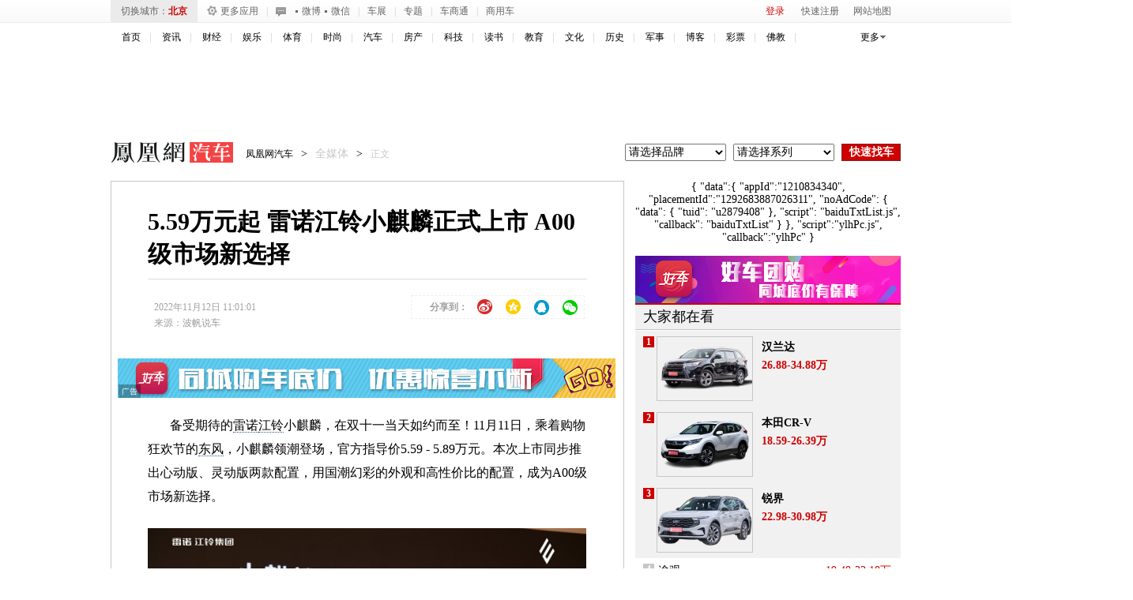

--- FILE ---
content_type: text/html; charset=UTF-8
request_url: https://region.ifeng.com/get?format=js&callback=setRegionCookies
body_size: 82
content:
(function(){setRegionCookies("9999_9999_[abroad][18.221.168.141]")})();

--- FILE ---
content_type: text/plain;charset=UTF-8
request_url: https://iis1.deliver.ifeng.com/showcode?cl=6&cb=iis3.d1_1769507014387_1003&adids=824&w=1000&tc=1769507014388&uid=&dm=auto.ifeng.com&h=90
body_size: 990
content:
iis3.d1_1769507014387_1003({"824":{"ap":"824","b":"41","cf":"iis","code":"%3Ciframe%20src%3D%22https%3A%2F%2Fhealth.ifeng.com%2Floc%2F8FZrB0WICTQ%22%20width%3D%221000%22%20height%3D%2290%22%20frameborder%3D%220%22%20scrolling%3D%22no%22%3E%3C%2Fiframe%3E","ct":"1-1-2880","h":"90","murls":["https://iis1.deliver.ifeng.com/i?p=[base64]&t_tk_type=ifeng_imp&t_tk_bid=_41_&t_tk_ap=_824_&tm_time=__FH_TM_TIME__&milli_time=__FH_TM_MILLI_TIME__"],"rid":"5862","sn":"百度","w":"1000"}})

--- FILE ---
content_type: text/plain;charset=UTF-8
request_url: https://iis1.deliver.ifeng.com/showcode?dm=auto.ifeng.com&h=250&w=300&uid=&adids=822&cl=6&tc=1769507017966&cb=iis3.d1_1769507014387_1003
body_size: 1370
content:
iis3.d1_1769507014387_1003({"822":{"ap":"822","b":"48","cf":"iis","code":"%3Cscript%20type%3D%22text%2Fjavascript%22%3E%0D%0Avar%20a%20%3D%20%27http%3A%2F%2Flm.yc.ifeng.com%2Fyc2018zuozhefuli%2Findex.shtml%3B%0D%0Avar%20ad%20%3D%20%27https%3A%2F%2Fc1.ifengimg.com%2FiamsImg%2F2019%2F09%2F25%2F8dc8cc7b989c087d0e20edf42e991e9d_w300_h250.jpg%27%3B%0D%0Avar%20w%20%3D%20%27300%27%3Bvar%20h%20%3D%20%27250%27%3Bvar%20isActive%20%3D%200%3B%0D%0A%3C%2Fscript%3E%0D%0A%3Cscript%20type%3D%22text%2Fjavascript%22%20src%3D%22https%3A%2F%2Fx0.ifengimg.com%2Ffeprod%2Fc%2F8d182615793a9f4b%2F2015%2F0917%2Fyingguang-20150917a.js%22%3E%3C%2Fscript%3E","ct":"1-1-829","h":"250","murls":["https://iis1.deliver.ifeng.com/i?p=[base64]&t_tk_type=ifeng_imp&t_tk_bid=_48_&t_tk_ap=_822_&tm_time=__FH_TM_TIME__&milli_time=__FH_TM_MILLI_TIME__"],"rid":"2599","sn":"凤推","w":"300"}})

--- FILE ---
content_type: text/plain;charset=UTF-8
request_url: https://iis1.deliver.ifeng.com/showcode?h=250&w=300&cb=iis3.d1_1769507014387_1003&cl=6&uid=&dm=auto.ifeng.com&tc=1769507017447&adids=821
body_size: 1319
content:
iis3.d1_1769507014387_1003({"821":{"ap":"821","b":"222","cf":"iis","code":"%7B%0D%0A%20%20%20%20%22data%22%3A%7B%0D%0A%20%20%20%20%20%20%20%20%22appId%22%3A%221210834340%22%2C%0D%0A%20%20%20%20%20%20%20%20%22placementId%22%3A%221292683887026311%22%2C%0D%0A%20%20%20%20%20%20%20%20%22noAdCode%22%3A%20%7B%20%22data%22%3A%20%7B%20%22tuid%22%3A%20%22u2879408%22%20%7D%2C%20%22script%22%3A%20%22baiduTxtList.js%22%2C%20%22callback%22%3A%20%22baiduTxtList%22%20%7D%0D%0A%20%20%20%20%7D%2C%0D%0A%20%20%20%20%22script%22%3A%22ylhPc.js%22%2C%0D%0A%20%20%20%20%22callback%22%3A%22ylhPc%22%0D%0A%7D","ct":"1-1-3495","h":"250","murls":["https://iis1.deliver.ifeng.com/i?p=[base64]&t_tk_type=ifeng_imp&t_tk_bid=_222_&t_tk_ap=_821_&tm_time=__FH_TM_TIME__&milli_time=__FH_TM_MILLI_TIME__"],"rid":"7351","sn":"","w":"300"}})

--- FILE ---
content_type: text/plain;charset=UTF-8
request_url: https://iis1.deliver.ifeng.com/showcode?adids=4293&uid=&tc=1769507016109&w=640&cb=iis3.d1_1769507014387_1003&h=50&cl=6&dm=auto.ifeng.com
body_size: 1464
content:
iis3.d1_1769507014387_1003({"4293":{"ap":"4293","b":"89","cf":"iamsfloor","code":"%3Cscript%20type%3D%27text%2Fjavascript%27%3Evar%20a%20%3D%20%27http%3A%2F%2Fdol.deliver.ifeng.com%2Fc%3F13b24a525MluuVuLEVCrlk7CiF1N5piUjVsuTNmWaw1nose1ZFKesKz1FdvrjNb0oVNIEmVdfxCpm1fSsz0Vdl39wJHPoBNcYIdC95LvwJ1EKfNUGbZVwi4jBTyrR9sL6W0-YzamrYtV4Y_PmP8%27%3Bvar%20ad%20%3D%20%27http%3A%2F%2Fc1.ifengimg.com%2FiamsImg%2F2018%2F02%2F08%2F42a0d2731eb3aeb50363b77571947d96_w630_h50.jpg%27%3Bvar%20ad_h5%20%3D%20%27%27%3Bvar%20w%20%3D%20%27630%27%3Bvar%20h%20%3D%20%2750%27%3Bvar%20isActive%20%3D%200%3Bvar%20h5_isActive%20%3D%200%3Bvar%20h5_impression%20%3D%20%27%27%3Bvar%20isTemplet%20%3D%20%27on%27%3B%3C%2Fscript%3E%3Cscript%20type%3D%27text%2Fjavascript%27%20src%3D%27https%3A%2F%2Fx0.ifengimg.com%2Ffeprod%2Fc%2F8d182615793a9f4b%2F2015%2F0917%2Fyingguang-2017-h5-imp.js%27%3E%3C%2Fscript%3E","ct":"0","curls":["https://iis1.deliver.ifeng.com/c?p=[base64]&t_tk_type=ifeng_clk&t_tk_ap=_4293_&downX=__DOWN_X__&downY=__DOWN_Y__&upX=__UP_X__&upY=__UP_Y__&downxtx=__DOWN_X_TX__&downytx=__DOWN_Y_TX__&upxtx=__UP_X_TX__&upytx=__UP_Y_TX__&fhwidth=__FH_WIDTH__&fhheight=__FH_HEIGHT__&fhwidthtx=__FH_WIDTH_TX__&fhheighttx=__FH_HEIGHT_TX__&xmaxacctx=__X_MAX_ACC_TX__&ymaxacctx=__Y_MAX_ACC_TX__&zmaxacctx=__Z_MAX_ACC_TX__&sldtx=__SLD_TX__&tm_time=__FH_TM_TIME__&milli_time=__FH_TM_MILLI_TIME__"],"h":"50","murls":["https://iis1.deliver.ifeng.com/i?p=[base64]&t_tk_type=ifeng_imp&t_tk_bid=_89_&t_tk_ap=_4293_&tm_time=__FH_TM_TIME__&milli_time=__FH_TM_MILLI_TIME__"],"rid":"0","w":"640"}})

--- FILE ---
content_type: text/plain;charset=UTF-8
request_url: https://iis1.deliver.ifeng.com/showcode?fid=&adunitid=191&custom=&channel=auto&dm=auto.ifeng.com&cl=6&tc=1769507019005&f=html&adids=&cb=iis3.d1_1769507014387_1003&uid=&w=&h=
body_size: 4
content:
iis3.d1_1769507014387_1003()

--- FILE ---
content_type: text/plain;charset=UTF-8
request_url: https://iis1.deliver.ifeng.com/showcode?cl=6&uid=&cb=iis3.d1_1769507014387_1003&w=640&dm=auto.ifeng.com&adids=1536&h=250&tc=1769507017205
body_size: 3
content:
iis3.d1_1769507014387_1003()